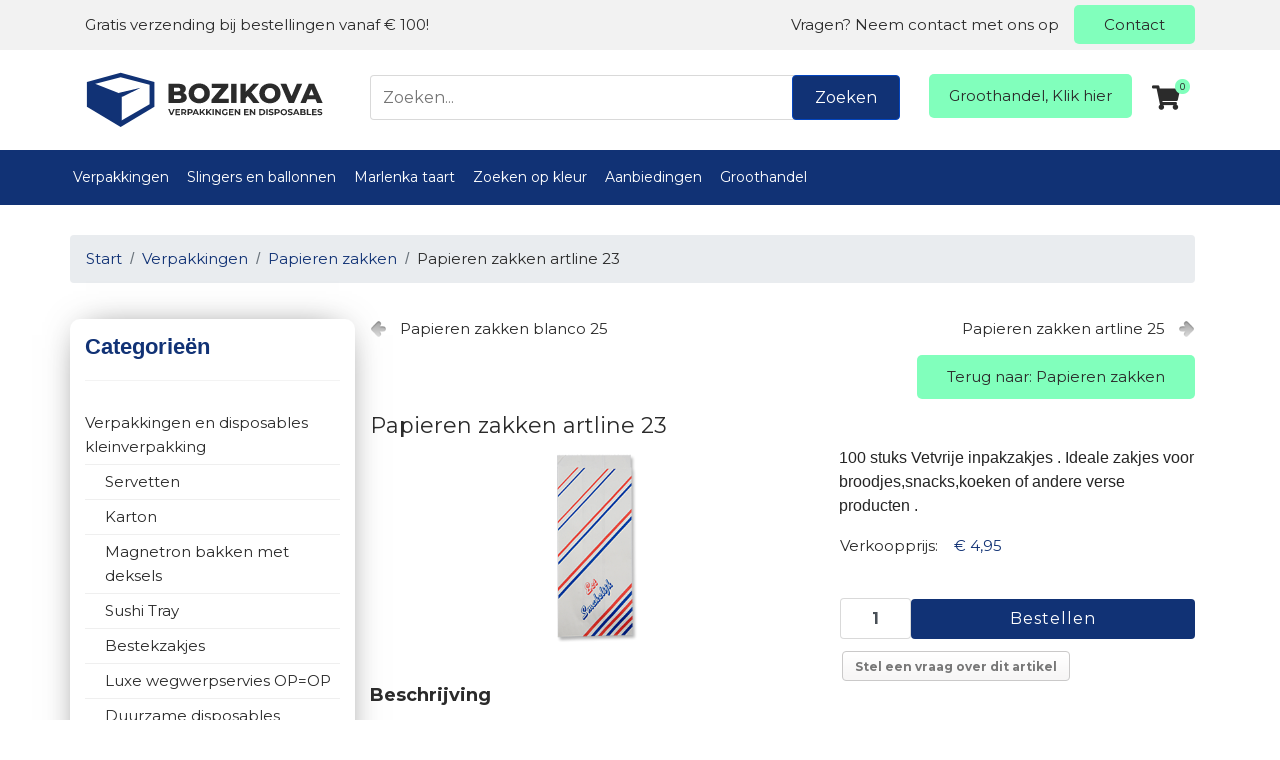

--- FILE ---
content_type: text/html; charset=utf-8
request_url: https://www.bozikova.nl/verpakkingen/papieren-zakken/papieren-zakken-artline-23-detail
body_size: 9776
content:

<!doctype html>
<html lang="nl-nl" dir="ltr">
    <head>
        <meta charset="utf-8">
        <meta name="viewport" content="width=device-width, initial-scale=1, shrink-to-fit=no">
        <!--<link rel="canonical" href="https://www.bozikova.nl/verpakkingen/papieren-zakken/papieren-zakken-artline-23-detail">-->
        <base href="https://www.bozikova.nl/verpakkingen/papieren-zakken/papieren-zakken-artline-23-detail" />
	<meta http-equiv="content-type" content="text/html; charset=utf-8" />
	<meta name="keywords" content="Bozikova, feestwinkel, verpakkingswinkel, verpakkingsmaterialen, verpakkingen, feestwinkel rotterdam, plastic bekers, plastic bestek, plastic borden, uitdeelspeelgoed, ballonnen" />
	<meta name="title" content="Papieren zakken artline 23" />
	<meta name="description" content="Papieren zakken artline 23 Papieren zakken 100 stuks Vetvrije inpakzakjes . Ideale zakjes voor broodjes,snacks,koeken of andere verse producten ." />
	<meta name="generator" content="Joomla! - Open Source Content Management" />
	<title>Papieren zakken: Papieren zakken artline 23</title>
	<link href="https://www.bozikova.nl/verpakkingen/papieren-zakken/papieren-zakken-artline-23-detail" rel="canonical" />
	<link href="/images/favicon-bozikova.png" rel="shortcut icon" type="image/vnd.microsoft.icon" />
	<link href="/components/com_virtuemart/assets/css/vm-ltr-common.css?vmver=e8c1c93d" rel="stylesheet" type="text/css" />
	<link href="/components/com_virtuemart/assets/css/vm-ltr-site.css?vmver=e8c1c93d" rel="stylesheet" type="text/css" />
	<link href="/components/com_virtuemart/assets/css/chosen.css?vmver=e8c1c93d" rel="stylesheet" type="text/css" />
	<link href="/components/com_virtuemart/assets/css/jquery.fancybox-1.3.4.css?vmver=e8c1c93d" rel="stylesheet" type="text/css" />
	<link href="/media/com_vpadvanceduser/css/icons.css?ver=2.0" rel="stylesheet" type="text/css" />
	<link href="/media/com_vpadvanceduser/css/general.css?ver=2.0" rel="stylesheet" type="text/css" />
	<link href="/media/com_jce/site/css/content.min.css?badb4208be409b1335b815dde676300e" rel="stylesheet" type="text/css" />
	<link href="/templates/shaper_helixultimate/css/bootstrap.min.css" rel="stylesheet" type="text/css" />
	<link href="/templates/shaper_helixultimate/css/font-awesome.min.css" rel="stylesheet" type="text/css" />
	<link href="/templates/shaper_helixultimate/css/fa-v4-shims.css" rel="stylesheet" type="text/css" />
	<link href="/templates/shaper_helixultimate/css/template.css" rel="stylesheet" type="text/css" />
	<link href="/templates/shaper_helixultimate/css/presets/default.css" rel="stylesheet" type="text/css" />
	<link href="/templates/shaper_helixultimate/css/custom.css" rel="stylesheet" type="text/css" />
	<link href="https://fonts.googleapis.com/css?family=PT+Sans:400,700" rel="stylesheet" type="text/css" />
	<link href="https://www.bozikova.nl/modules/mod_vmajaxdropdowncart/assets/css/vmadcicons.css" rel="stylesheet" type="text/css" />
	<link href="https://www.bozikova.nl/modules/mod_vmajaxdropdowncart/assets/css/scrollbar.css" rel="stylesheet" type="text/css" />
	<link href="https://www.bozikova.nl/modules/mod_vmajaxdropdowncart/assets/css/vmajaxdropdowncart.css" rel="stylesheet" type="text/css" />
	<link href="/templates/shaper_helixultimate/customcss/custom.css?0aef7cf5d9ec33f36e420520bc05d9ba77877a5d" rel="stylesheet" type="text/css" />
	<style type="text/css">
		.vp-profile-picture-cont,.vpau-avatar-image{width:90px;height:90px;}

 .cloaked_email span:before { content: attr(data-ep-a4ed5); } .cloaked_email span:after { content: attr(data-ep-b21ba); } 
#sp-user1 .sp-column {
display: flex!important;
}
.groothandelbutton{
margin-top: 20px;
display: inline-block;
}
.fa-remove{
color: #fff;
font-family: "Font Awesome 5 Free"!important;
}
@media only screen and (max-width: 993px) {
#sp-user1 .sp-column {
  display: block !important;
}
#sp-user1{
background-color: #113275;
margin-top: 5px;
}
.groothandelbutton{
margin-top: 10px;
}
.vmcscart_wrapper{
margin-top: 10px;
}
 body  #sp-search {
    max-width: 100% !important;
}
#sp-navigation{
height: 0px;
}
}h1{font-family: 'Arial', sans-serif;}
.logo-image {height:60px;}.logo-image-phone {height:60px;}#vmAjaxDropdownCartModule_112, #vmAjaxDropdownCartModule_112 div, #vmAjaxDropdownCartModule_112 p, #vmAjaxDropdownCartModule_112 span, #vmAjaxDropdownCartModule_112 b, #vmAjaxDropdownCartModule_112 a { font-family:PT Sans;}
#vmAjaxDropdownCartModule_112 div.cart_content{ width:300px;}
#vmAjaxDropdownCartModule_112 div.cart_content{ background:#ffffff ; border: 2px solid #ffffff; }
#vmAjaxDropdownCartModule_112{ color:#000000;}
#vmAjaxDropdownCartModule_112 a.cart_dropdown, #vmAjaxDropdownCartModule_112  a.cart_dropdown:hover { background:#01395e; color:#ffffff; }
#vmAjaxDropdownCartModule_112 .cart_total_price span { color:#000000;}
#vmAjaxDropdownCartModule_112 .vmcscart_wrapper .cart_content ul.innerItems li { border-bottom-color: #ffffff; }
#vmAjaxDropdownCartModule_112 li a {color:#000000; }
#vmAjaxDropdownCartModule_112 li a:hover {color:#113275; background:none; }
#vmAjaxDropdownCartModule_112 .cart_buttons a { background:#113275; color:#ffffff;}
#vmAjaxDropdownCartModule_112 .vmadCartWrap .dropdown_cart_info { border-top: 2px solid #ffffff; }
#vmAjaxDropdownCartModule_112 .vmcscart_wrapper .vmadCartWrap .block-subtitle { border-bottom-color: #ffffff;  }
#vmAjaxDropdownCartModule_112 .vmcscart_wrapper { float: right; }	#vmAjaxDropdownCartModule_112 a.cart_dropdown { float: right;  } #vmAjaxDropdownCartModule_112 div.cart_content { right:0px; left:auto; } #vmAjaxDropdownCartModule_112 div.cart_content.arrow_box:after, #vmAjaxDropdownCartModule_112 div.cart_content.arrow_box:before { left: 70%; }#sp-navigation {
  position: static;
  top: 100px;
  left: 0;
  right: 0;
  z-index: 99;
  width: 100%;
}
.header-fixed #sp-navigation {
  position: fixed;
}
@media (max-width: 991px) {
  .sp-module.vm-category-module .sp-module-content {
    display: none;
  }
  .sp-module.vm-category-module .sp-module-title {
    position: relative;
    cursor: pointer;
  }
  .sp-module.vm-category-module .sp-module-title:after {
    position: absolute;
    top: 0;
    right: 0;
    content: "\f0fe";
    font-family: "Font Awesome 5 Free";
    font-size: 32px;
  }
  .sp-module.vm-category-module.open .sp-module-title:after {
    content: "\f146";
  }
  .sp-module.vm-category-module.open .sp-module-content {
    display: block;
  }
}
	</style>
	<script type="application/json" class="joomla-script-options new">{"csrf.token":"7a7ea0c0f587c7e4d9945170645956e9","system.paths":{"root":"","base":""},"system.keepalive":{"interval":840000,"uri":"\/component\/ajax\/?format=json"},"vmajaxdropdowncart":{"112":{"module_id":"112","scrollbar":true,"scrollbar_height":"250px"}},"ajaxdropdowncart":{"vmpDelURL":"index.php?option=com_ajax&module=vmajaxdropdowncart&method=deleteCartItem&format=json&Itemid=161","ajaxDropdownCartURL":"index.php?option=com_ajax&module=vmajaxdropdowncart&method=vmadc&format=json&Itemid=161"}}</script>
	<script src="/media/jui/js/jquery.min.js?a1e079ab1b0fb7ddaa095aab87d6c034" type="text/javascript"></script>
	<script src="/media/jui/js/jquery-noconflict.js?a1e079ab1b0fb7ddaa095aab87d6c034" type="text/javascript"></script>
	<script src="/media/jui/js/jquery-migrate.min.js?a1e079ab1b0fb7ddaa095aab87d6c034" type="text/javascript"></script>
	<script src="/components/com_virtuemart/assets/js/jquery-ui.min.js?vmver=1.9.2" type="text/javascript"></script>
	<script src="/components/com_virtuemart/assets/js/jquery.ui.autocomplete.html.js" type="text/javascript"></script>
	<script src="/components/com_virtuemart/assets/js/jquery.noconflict.js" async="async" type="text/javascript"></script>
	<script src="/components/com_virtuemart/assets/js/vmsite.js?vmver=e8c1c93d" type="text/javascript"></script>
	<script src="/components/com_virtuemart/assets/js/chosen.jquery.min.js?vmver=e8c1c93d" type="text/javascript"></script>
	<script src="/components/com_virtuemart/assets/js/vmprices.js?vmver=e8c1c93d" type="text/javascript"></script>
	<script src="/components/com_virtuemart/assets/js/dynupdate.js?vmver=e8c1c93d" type="text/javascript"></script>
	<script src="/components/com_virtuemart/assets/js/fancybox/jquery.fancybox-1.3.4.pack.js?vmver=e8c1c93d" type="text/javascript"></script>
	<script src="/media/system/js/core.js?a1e079ab1b0fb7ddaa095aab87d6c034" type="text/javascript"></script>
	<!--[if lt IE 9]><script src="/media/system/js/polyfill.event.js?a1e079ab1b0fb7ddaa095aab87d6c034" type="text/javascript"></script><![endif]-->
	<script src="/media/system/js/keepalive.js?a1e079ab1b0fb7ddaa095aab87d6c034" type="text/javascript"></script>
	<script src="/media/com_vpadvanceduser/js/js.biscuit.min.js?ver=2.0" type="text/javascript"></script>
	<script src="/media/com_vpadvanceduser/js/general.min.js?ver=2.0" type="text/javascript"></script>
	<script src="/media/com_vpadvanceduser/js/social-buttons.min.js?ver=2.0" type="text/javascript"></script>
	<script src="/templates/shaper_helixultimate/js/popper.min.js" type="text/javascript"></script>
	<script src="/templates/shaper_helixultimate/js/bootstrap.min.js" type="text/javascript"></script>
	<script src="/templates/shaper_helixultimate/js/main.js" type="text/javascript"></script>
	<script src="https://www.bozikova.nl/modules/mod_vmajaxdropdowncart/assets/js/scrollbar.js" type="text/javascript"></script>
	<script src="https://www.bozikova.nl/modules/mod_vmajaxdropdowncart/assets/js/vmajaxdropdowncart.min.js" type="text/javascript"></script>
	<script src="https://www.bozikova.nl/modules/mod_vmajaxdropdowncart/assets/js/jquery.easing.min.js" type="text/javascript"></script>
	<script type="text/javascript">
//<![CDATA[ 
if (typeof Virtuemart === "undefined"){
	var Virtuemart = {};}
var vmSiteurl = 'https://www.bozikova.nl/' ;
Virtuemart.vmSiteurl = vmSiteurl;
var vmLang = '&lang=nl';
Virtuemart.vmLang = vmLang; 
var vmLangTag = 'nl';
Virtuemart.vmLangTag = vmLangTag;
var Itemid = '&Itemid=161';
Virtuemart.addtocart_popup = "1" ; 
var vmCartError = Virtuemart.vmCartError = "Er is een fout opgetreden tijdens het bijwerken van uw winkelwagen";
var usefancy = true; //]]>

 window.RegularLabs=window.RegularLabs||{};window.RegularLabs.EmailProtector=window.RegularLabs.EmailProtector||{unCloak:function(e,g){document.querySelectorAll("."+e).forEach(function(a){var f="",c="";a.className=a.className.replace(" "+e,"");a.querySelectorAll("span").forEach(function(d){for(name in d.dataset)0===name.indexOf("epA")&&(f+=d.dataset[name]),0===name.indexOf("epB")&&(c=d.dataset[name]+c)});if(c){var b=a.nextElementSibling;b&&"script"===b.tagName.toLowerCase()&&b.parentNode.removeChild(b);b=f+c;g?(a.parentNode.href="mailto:"+b,a.parentNode.removeChild(a)):a.innerHTML=b}})}}; 
template="shaper_helixultimate";
jQuery(document).ready(function(){
	
	jQuery("#vmAjaxDropdownCartModule_112 > .vmcscart_wrapper > a").click(function(e) { e.preventDefault(); });
	
	jQuery("#vmAjaxDropdownCartModule_112 > .vmcscart_wrapper").mouseenter(function() {
		if( jQuery.trim(jQuery(this).children("div.cart_content").html()) && jQuery(this).children("div.cart_content").css("display")=="none" ){
			jQuery(this).children("div.cart_content").slideDown({ duration: 500, easing: "swing"});
			jQuery(this).children("div.cart_content").children("ul.innerItems").mCustomScrollbar("update");
		}
	});
	
	jQuery("#vmAjaxDropdownCartModule_112 > .vmcscart_wrapper").mouseleave(function() {
			jQuery(this).children("div.cart_content").slideUp({ duration: 500, easing: "swing"});
	});
	
});
jQuery(function ($) {
    if ($('body').hasClass('sticky-header')) {
        var header = $('#sp-header');
        if($('#sp-navigation').length) {
            var headerHeight = header.outerHeight();
            var navigationHeight = $('#sp-navigation').outerHeight();
            var stickyHeaderTop = header.offset().top;
            var stickyNavigation = function () {
                var scrollTop = $(window).scrollTop();
                if (scrollTop > stickyHeaderTop) {
                    $('body').addClass('header-fixed').css('padding-top', (headerHeight + navigationHeight));
                  	$('#sp-navigation').css('top', headerHeight);
                } else {
                     $('body').removeClass('header-fixed').css('padding-top', '');
                     $('#sp-navigation').css('top', '');
                }
            };
            
            stickyNavigation();
            
            $(window).scroll(function () {
                stickyNavigation();
            });
        }
    }
  
  if($('.proopc-input #dynamic_recaptcha_1').length && ($('.proopc-input #dynamic_recaptcha_1').data('badge') == 'bottomright' || $('.proopc-input #dynamic_recaptcha_1').data('badge') == 'bottomleft')) {
    $('.proopc-input-group-level label[for="captcha_field"]').hide();
  }
  
  $('.sp-module.vm-category-module .sp-module-title').on('click', function(e) {
    e.preventDefault();
    
    if($(this).css('position') == 'relative') {
      $(this).parent('.vm-category-module').toggleClass('open');
    }
    
    return false;
  })
});
	</script>
	<script type="application/json" class="vpau-script-strings new">{"COM_VPADVANCEDUSER_MSG_REQUIRED_FIELD":"Please fill in this field.","JERROR_LAYOUT_REQUESTED_RESOURCE_WAS_NOT_FOUND":"De gegeven bron is niet gevonden.","COM_USERS_PROFILE_EMAIL1_MESSAGE":"Het door u ingevulde e-mailadres is al in gebruik of is ongeldig. Vul een ander e-mailadres in.","COM_USERS_PROFILE_USERNAME_MESSAGE":"De door u ingevulde gebruikersnaam is niet beschikbaar. Kies een andere gebruikersnaam.","COM_USERS_INVALID_EMAIL":"Ongeldig e-mailadres","COM_VPADVANCEDUSER_MSG_EMAIL2":"The email addresses you entered do not match.","COM_VPADVANCEDUSER_MSG_PASSWORD2":"The passwords you entered do not match.","COM_USERS_MSG_NOT_ENOUGH_INTEGERS_N":"Password does not have enough digits. At least %s digits are required.","COM_USERS_MSG_NOT_ENOUGH_INTEGERS_N_1":"Password does not have enough digits. At least 1 digit is required.","COM_USERS_MSG_NOT_ENOUGH_SYMBOLS_N":"Password does not have enough symbols (such as !@#$). At least %s symbols are required.","COM_USERS_MSG_NOT_ENOUGH_SYMBOLS_N_1":"Password does not have enough symbols (such as !@#$). At least 1 symbol is required.","COM_USERS_MSG_NOT_ENOUGH_UPPERCASE_LETTERS_N":"Password does not have enough upper case characters. At least %s upper case characters are required.","COM_USERS_MSG_NOT_ENOUGH_UPPERCASE_LETTERS_N_1":"Password does not have enough upper case characters. At least 1 upper case character is required.","COM_USERS_MSG_PASSWORD_TOO_LONG":"Het wachtwoord is te lang. Wachtwoorden moeten uit minder dan 100 tekens bestaan.","COM_USERS_MSG_PASSWORD_TOO_SHORT_N":"Het wachtwoord is te kort. Wachtwoorden moeten tenminste uit %s tekens bestaan.","COM_USERS_MSG_SPACES_IN_PASSWORD":"Het wachtwoord mag geen spaties bevatten."}</script>
	<script type="application/json" class="vpau-script-options new">{"base_url":"","live_validation":1,"ajax_validation":1,"password_length":4,"password_integers":0,"password_symbols":0,"password_uppercase":0,"version":"2.0"}</script>
	
	<!-- Global site tag (gtag.js) - Google Analytics -->
	<script async src="https://www.googletagmanager.com/gtag/js?id=UA-20289714-1"></script>
	<!-- Global site tracking tag - Google Analytics -->
	<script type="text/javascript">
		window.dataLayer = window.dataLayer || [];
		function gtag(){dataLayer.push(arguments);}
		gtag('js', new Date());

		gtag('config', 'UA-20289714-1');
	</script>
<link rel="stylesheet" href="https://use.fontawesome.com/releases/v5.6.3/css/all.css" integrity="sha384-UHRtZLI+pbxtHCWp1t77Bi1L4ZtiqrqD80Kn4Z8NTSRyMA2Fd33n5dQ8lWUE00s/" crossorigin="anonymous" />
    




	</head>
    <body class="site helix-ultimate com-virtuemart view-productdetails layout-default task-none itemid-161 nl-nl ltr sticky-header layout-fluid offcanvas-init offcanvs-position-right">
    
    <div class="body-wrapper">
        <div class="body-innerwrapper">
                        <section id="sp-top"><div class="container"><div class="container-inner"><div class="row"><div id="sp-top1" class="col-lg-6 "><div class="sp-column "><div class="sp-module "><div class="sp-module-content">

<div class="custom"  >
	<p>Gratis verzending bij bestellingen vanaf € 100!</p></div>
</div></div></div></div><div id="sp-top2" class="col-lg-6 "><div class="sp-column "><div class="sp-module "><div class="sp-module-content">

<div class="custom"  >
	<p>Vragen? Neem contact met ons op</p><a href="/contact" class="greenbutton">Contact</a></div>
</div></div></div></div></div></div></div></section><header id="sp-header"><div class="container"><div class="container-inner"><div class="row"><div id="sp-logo" class="col-lg-3 "><div class="sp-column "><div class="logo"><a href="/"><img class="logo-image" src="/images/bozikova-logo-b.svg" alt="Bozikova"></a></div></div></div><div id="sp-search" class="col-lg-6 "><div class="sp-column "><div class="sp-module "><div class="sp-module-content">
<form class="cf-form-search" id="cf_form_109" role="search"
      action="/zoeken/"
      method="get">
    <div class="cf-searchmod-wrapper" id="cf_wrapp_all_109">
		<span class="input-append">
			<input name="q" id="q_109_0" value="" type="search"
                   placeholder="Zoeken..." maxlength="100"
                   aria-label="Zoeken"
                   size="20" class="cf-searchmod-input  "/>

			<button type="submit" id="q_109_button"
                    class="btn btn-primary cf_apply_button "
                    title="Zoeken">Zoeken</button>
		</span>
        <div class="cf_message" id="q_109_message"></div>
            </div>
</form>

</div></div></div></div><div id="sp-user1" class="col-lg-3 "><div class="sp-column "><div class="sp-module "><div class="sp-module-content">

<div class="custom"  >
	<a href="https://www.verpakking-discounter.nl/" target="_blank" style="background-color: #81ffbc; padding: 10px 20px; border-radius: 5px;" class="groothandelbutton">Groothandel, Klik hier</a> </div>
</div></div><div class="sp-module "><div class="sp-module-content">
<!--BEGIN Dropdown Cart -->



<div class="vmadCartModule " id="vmAjaxDropdownCartModule_112" data-modid="112">

  <div class="vmcscart_wrapper">

    <div class="vmadCartModuleTitle"><a class="cart_dropdown" href="#"><i class="fas fa-shopping-cart"></i> <div class="cartitems">0
      </div>

      </a></div>

    
    <div class="cart_content arrow_box">

      
      <p class="cart-empty">Uw winkelwagen is leeg</p>

      
    </div>

    
  </div>

</div>

<div class="clear"></div>

<!-- END Dropdown Cart --> 

</div></div></div></div></div></div></div></header><section id="sp-navigation"><div class="container"><div class="container-inner"><div class="row"><div id="sp-menu" class="col-lg-12 "><div class="sp-column "><nav class="sp-megamenu-wrapper" role="navigation"><a id="offcanvas-toggler" aria-label="Navigation" class="offcanvas-toggler-right d-block d-lg-none" href="#"><i class="fa fa-bars" aria-hidden="true" title="Navigation"></i></a><ul class="sp-megamenu-parent menu-animation-fade-up d-none d-lg-block"><li class="sp-menu-item current-item active"><a  href="/verpakkingen" >Verpakkingen</a></li><li class="sp-menu-item"><a  href="/slingers-en-ballonnen" >Slingers en ballonnen</a></li><li class="sp-menu-item"><a  href="/tjechische-honingtaart-marlenka" >Marlenka taart</a></li><li class="sp-menu-item"><a  href="/zoeken-op-kleur" >Zoeken op kleur</a></li><li class="sp-menu-item"><a  href="/aanbiedingen" >Aanbiedingen</a></li><li class="sp-menu-item"><a  href="/groothandel" >Groothandel</a></li></ul></nav></div></div></div></div></div></section><section id="sp-slideshow"><div class="container"><div class="container-inner"><div class="row"><div id="sp-slider" class="col-lg-12 "><div class="sp-column "><div class="sp-module "><div class="sp-module-content">
<ol itemscope itemtype="https://schema.org/BreadcrumbList" class="breadcrumb">
			<li class="float-left">
			<span class="divider fa fa-location" aria-hidden="true"></span>
		</li>
	
				<li itemprop="itemListElement" itemscope itemtype="https://schema.org/ListItem" class="breadcrumb-item"><a itemprop="item" href="/" class="pathway"><span itemprop="name">Start</span></a>				<meta itemprop="position" content="1">
			</li>
					<li itemprop="itemListElement" itemscope itemtype="https://schema.org/ListItem" class="breadcrumb-item"><a itemprop="item" href="/verpakkingen" class="pathway"><span itemprop="name">Verpakkingen</span></a>				<meta itemprop="position" content="2">
			</li>
					<li itemprop="itemListElement" itemscope itemtype="https://schema.org/ListItem" class="breadcrumb-item"><a itemprop="item" href="/verpakkingen/papieren-zakken" class="pathway"><span itemprop="name">Papieren zakken</span></a>				<meta itemprop="position" content="3">
			</li>
					<li itemprop="itemListElement" itemscope itemtype="https://schema.org/ListItem" class="breadcrumb-item active"><span itemprop="name">Papieren zakken artline 23</span>				<meta itemprop="position" content="4">
			</li>
		</ol>
</div></div></div></div></div></div></div></section><section id="sp-main-body"><div class="container"><div class="container-inner"><div class="row"><aside id="sp-left" class="col-lg-3 "><div class="sp-column "><div class="sp-module vm-category-module"><h3 class="sp-module-title">Categorieën</h3><div class="sp-module-content"><ul class="menu" >
	<li class="active">
		<div>
			<a href="/verpakkingen" >Verpakkingen en disposables kleinverpakking</a>		</div>
				<ul class="menu">
						<li>
				<div ><a href="/verpakkingen/servetten2013-06-28-18-59-47" >Servetten</a></div>
			</li>
						<li>
				<div ><a href="/verpakkingen/karton" >Karton</a></div>
			</li>
						<li>
				<div ><a href="/verpakkingen/magnetron-bakken-met-deksels" >Magnetron bakken met deksels</a></div>
			</li>
						<li>
				<div ><a href="/verpakkingen/sushi-tray" >Sushi Tray</a></div>
			</li>
						<li>
				<div ><a href="/verpakkingen/bestekzakjes" >Bestekzakjes</a></div>
			</li>
						<li>
				<div ><a href="/verpakkingen/luxe-wegwerpservies" >Luxe wegwerpservies OP=OP</a></div>
			</li>
						<li>
				<div ><a href="/verpakkingen/biologische-disposables" >Duurzame disposables</a></div>
			</li>
						<li>
				<div ><a href="/verpakkingen/plastic-bestek-wit-luxe-bestek" >Plastic bestek en Houten bestek</a></div>
			</li>
						<li>
				<div ><a href="/verpakkingen/flessen-met-dop" >Flessen met dop</a></div>
			</li>
						<li>
				<div ><a href="/verpakkingen/menubakken-foam" >Menubakken</a></div>
			</li>
						<li>
				<div ><a href="/verpakkingen/borden-soepkomen-karton" >Borden en Soepkommen</a></div>
			</li>
						<li>
				<div ><a href="/verpakkingen/taartdozen-cateringdozen" >Taartdozen en Cateringdozen</a></div>
			</li>
						<li>
				<div ><a href="/verpakkingen/oliebollenzakken" >Oliebollenzakken</a></div>
			</li>
						<li>
				<div ><a href="/verpakkingen/tafelaankleding" >Tafelaankleding</a></div>
			</li>
						<li>
				<div ><a href="/verpakkingen/bakjes" >Bakjes</a></div>
			</li>
						<li>
				<div ><a href="/verpakkingen/papieren-zakken" >Papieren zakken</a></div>
			</li>
						<li>
				<div ><a href="/verpakkingen/drinkservies" >Drinkservies en Rietjes</a></div>
			</li>
						<li>
				<div ><a href="/verpakkingen/bakjes-potjes-met-deksels" >Bakjes-potjes met deksels</a></div>
			</li>
						<li>
				<div ><a href="/verpakkingen/aluminium-bakken-en-schalen" >Aluminium bakken en schalen</a></div>
			</li>
						<li>
				<div ><a href="/verpakkingen/zakken-tassen-puntzakken" >Zakken, Tassen, Puntzakken</a></div>
			</li>
						<li>
				<div ><a href="/verpakkingen/cellofaan-lint" >Cellofaan/Lint</a></div>
			</li>
						<li>
				<div ><a href="/verpakkingen/gekleurd-wegwerpservies" >Gekleurde wegwerpservies Colors</a></div>
			</li>
					</ul>
			</li>
		<li >
		<div>
			<a href="/aanbiedingen" >Aanbiedingen</a>		</div>
				<ul class="menu">
						<li>
				<div ><a href="/aluminium-serveerschalen-actie" >Aluminium Serveerschalen Actie</a></div>
			</li>
						<li>
				<div ><a href="/aanbiedingen/bestek-actie" >Bestek actie</a></div>
			</li>
						<li>
				<div ><a href="/aanbiedingen/slingers-actie" >Slingers Actie</a></div>
			</li>
						<li>
				<div ><a href="/aanbiedingen/zakjes-actie" >zakjes actie</a></div>
			</li>
					</ul>
			</li>
		<li >
		<div>
			<a href="/slingers-en-ballonnen" >Slingers en ballonnen</a>		</div>
				<ul class="menu">
						<li>
				<div ><a href="/slingers-en-ballonnen/tafelkleden-1" >Gekleurde tafelkleden </a></div>
			</li>
						<li>
				<div ><a href="/slingers-en-ballonnen/gekleurde-tafelrokken" >Gekleurde tafelrokken</a></div>
			</li>
						<li>
				<div ><a href="/slingers-en-ballonnen/1-jaar-feest" >1 Jaar feest uitverkoop</a></div>
			</li>
						<li>
				<div ><a href="/slingers-en-ballonnen/ballonnen" >Ballonnen</a></div>
			</li>
						<li>
				<div ><a href="/slingers-en-ballonnen/lint-1" >Lintjes</a></div>
			</li>
						<li>
				<div ><a href="/slingers-en-ballonnen/papieren-slingers" >Papieren Slingers/Honeycomb</a></div>
			</li>
						<li>
				<div ><a href="/slingers-en-ballonnen/taartkaarsjes" >Taartkaarsjes</a></div>
			</li>
					</ul>
			</li>
		<li >
		<div>
			<a href="/tjechische-honingtaart-marlenka" >Tsjechische honingtaart-Marlenka</a>		</div>
			</li>
	</ul>
</div></div></div></aside><main id="sp-component" class="col-lg-9 " role="main"><div class="sp-column "><div id="system-message-container">
	</div>
<div id="bd_results" role="region" aria-live="polite">
                <div id="cf_res_ajax_loader"></div>
                    <div class="product-container productdetails-view productdetails">

			<div class="product-neighbours">
		<a href="/verpakkingen/papieren-zakken/papieren-zakken-blanco-25-detail" rel="prev" class="previous-page" data-dynamic-update="1">Papieren zakken blanco 25</a><a href="/verpakkingen/papieren-zakken/papieren-zakken-artline-25-detail" rel="next" class="next-page" data-dynamic-update="1">Papieren zakken artline 25</a>		<div class="clear"></div>
		</div>
	
		<div class="back-to-category">
		<a href="/verpakkingen/papieren-zakken" class="product-details" title="Papieren zakken">Terug naar: Papieren zakken</a>
	</div>

		<h1>Papieren zakken artline 23</h1>
	
	
	
	
	

	<div class="vm-product-container">
	<div class="vm-product-media-container">
		<div class="main-image">
			<a title="Geen afbeelding ingesteld " rel='vm-additional-images' href="https://www.bozikova.nl/images/stories/virtuemart/product/artline_zakken.png"><img  loading="lazy"  src="/images/stories/virtuemart/product/artline_zakken.png"  alt="Geen afbeelding ingesteld "  /></a>			<div class="clear"></div>
		</div>
			</div>

	<div class="vm-product-details-container">
		<div class="virtuedesc">
		
		
				<div class="product-short-description">
		100 stuks Vetvrije inpakzakjes . Ideale zakjes voor broodjes,snacks,koeken of andere verse producten .		</div>
			</div>
		<div class="spacer-buy-area">

		
		<div class="product-price" id="productPrice1401" data-vm="product-prices">
	<div class="PricesalesPrice vm-display vm-price-value"><span class="vm-price-desc">Verkoopprijs: </span><span class="PricesalesPrice">€ 4,95</span></div></div> <div class="clear"></div>	<div class="addtocart-area">
		<form method="post" class="product js-recalculate" action="/verpakkingen" autocomplete="off" >
			<div class="vm-customfields-wrap">
							</div>			
				  <div class="addtocart-bar">
	            <!-- <label for="quantity1401" class="quantity_box">Aantal: </label> -->
            <span class="quantity-box">
				<input type="text" class="quantity-input js-recalculate" name="quantity[]"
                       data-errStr="U kunt dit artikel alleen kopen in hoeveelheden van %s stuks!"
                       value="1" data-init="1" data-step="1"  />
			</span>
							<span class="quantity-controls js-recalculate">
					<input type="button" class="quantity-controls quantity-plus"/>
					<input type="button" class="quantity-controls quantity-minus"/>
				</span>
			<span class="addtocart-button">
				<input type="submit" name="addtocart" class="addtocart-button" value="Bestellen" title="Bestellen" />                </span>             <input type="hidden" name="virtuemart_product_id[]" value="1401"/>
            <noscript><input type="hidden" name="task" value="add"/></noscript> 
    </div>			<input type="hidden" name="option" value="com_virtuemart"/>
			<input type="hidden" name="view" value="cart"/>
			<input type="hidden" name="virtuemart_product_id[]" value="1401"/>
			<input type="hidden" name="pname" value="Papieren zakken artline 23"/>
			<input type="hidden" name="pid" value="1401"/>
			<input type="hidden" name="Itemid" value="161"/>		</form>

	</div>

			<div class="ask-a-question">
				<a class="ask-a-question" href="/verpakkingen/papieren-zakken/papieren-zakken-artline-23-detail/askquestion?tmpl=component" rel="nofollow" >Stel een vraag over dit artikel</a>
			</div>
		
		
		</div>
	</div>
	<div class="clear"></div>


	</div>

			<div class="product-description" >
			<span class="title">Beschrijving</span>
	<p>10 cm x zijvouw 6 cm x 21 cm</p>		</div>
	
	
<script   id="updateChosen-js" type="text/javascript" >//<![CDATA[ 
if (typeof Virtuemart === "undefined")
	var Virtuemart = {};
	Virtuemart.updateChosenDropdownLayout = function() {
		var vm2string = {editImage: 'edit image',select_all_text: 'Alles selecteren',select_some_options_text: 'Voor iedereen beschikbaar'};
		jQuery("select.vm-chzn-select").chosen({enable_select_all: true,select_all_text : vm2string.select_all_text,select_some_options_text:vm2string.select_some_options_text,disable_search_threshold: 5});
		//console.log("updateChosenDropdownLayout");
	}
	jQuery(document).ready( function() {
		Virtuemart.updateChosenDropdownLayout($);
	}); //]]>
</script><script   id="updDynamicListeners-js" type="text/javascript" >//<![CDATA[ 
jQuery(document).ready(function() { // GALT: Start listening for dynamic content update.
	// If template is aware of dynamic update and provided a variable let's
	// set-up the event listeners.
	//if (Virtuemart.container)
		Virtuemart.updateDynamicUpdateListeners();

}); //]]>
</script><script   id="ready.vmprices-js" type="text/javascript" >//<![CDATA[ 
jQuery(document).ready(function($) {

		Virtuemart.product($("form.product"));
}); //]]>
</script><script   id="popups-js" type="text/javascript" >//<![CDATA[ 
jQuery(document).ready(function($) {
		
		$('a.ask-a-question, a.printModal, a.recommened-to-friend, a.manuModal').click(function(event){
		  event.preventDefault();
		  $.fancybox({
			href: $(this).attr('href'),
			type: 'iframe',
			height: 550
			});
		  });
		
	}); //]]>
</script><script   id="imagepopup-js" type="text/javascript" >//<![CDATA[ 
jQuery(document).ready(function() {
	Virtuemart.updateImageEventListeners()
});
Virtuemart.updateImageEventListeners = function() {
	jQuery("a[rel=vm-additional-images]").fancybox({
		"titlePosition" 	: "inside",
		"transitionIn"	:	"elastic",
		"transitionOut"	:	"elastic"
	});
	jQuery(".additional-images a.product-image.image-0").removeAttr("rel");
	jQuery(".additional-images img.product-image").click(function() {
		jQuery(".additional-images a.product-image").attr("rel","vm-additional-images" );
		jQuery(this).parent().children("a.product-image").removeAttr("rel");
		var src = jQuery(this).parent().children("a.product-image").attr("href");
		jQuery(".main-image img").attr("src",src);
		jQuery(".main-image img").attr("alt",this.alt );
		jQuery(".main-image a").attr("href",src );
		jQuery(".main-image a").attr("title",this.alt );
		jQuery(".main-image .vm-img-desc").html(this.alt);
		}); 
	} //]]>
</script><script   id="ajaxContent-js" type="text/javascript" >//<![CDATA[ 
Virtuemart.container = jQuery('.productdetails-view');
Virtuemart.containerSelector = '.productdetails-view';
//Virtuemart.recalculate = true;	//Activate this line to recalculate your product after ajax //]]>
</script><script   id="vmPreloader-js" type="text/javascript" >//<![CDATA[ 
jQuery(document).ready(function($) {
	Virtuemart.stopVmLoading();
	var msg = '';
	$('a[data-dynamic-update="1"]').off('click', Virtuemart.startVmLoading).on('click', {msg:msg}, Virtuemart.startVmLoading);
	$('[data-dynamic-update="1"]').off('change', Virtuemart.startVmLoading).on('change', {msg:msg}, Virtuemart.startVmLoading);
}); //]]>
</script>
<script type="application/ld+json">
{
  "@context": "http://schema.org/",
  "@type": "Product",
  "name": "Papieren zakken artline 23",
  "description":"Papieren zakken artline 23 Papieren zakken 100 stuks Vetvrije inpakzakjes . Ideale zakjes voor broodjes,snacks,koeken of andere verse producten .",
  "productID":"Pap.zak.artline23/100stuks",
  "sku": "Pap.zak.artline23/100stuks",
  "image": [
    "https://www.bozikova.nl/images/stories/virtuemart/product/artline_zakken.png"  ],
  "offers": {
    "@type": "Offer",
    "priceCurrency": "EUR",
    "availability": "InStock",
    "price": "4.95",
    "url": "https://www.bozikova.nl/verpakkingen/papieren-zakken/papieren-zakken-artline-23-detail",
    "itemCondition": "NewCondition"
  }
}
</script></div>
                </div></div></main></div></div></div></section><section id="sp-down"><div class="container"><div class="container-inner"><div class="row"><div id="sp-footer1" class="col-lg-12 "><div class="sp-column "></div></div></div></div></div></section><section id="sp-bottom"><div class="container"><div class="container-inner"><div class="row"><div id="sp-bottom1" class="col-sm-col-sm-6 col-lg-3 "><div class="sp-column "><div class="sp-module "><h3 class="sp-module-title">Adresgegevens</h3><div class="sp-module-content">

<div class="custom"  >
	<p>Bozikova Verpakkingen en Disposables<br /><!-- Dit e-mailadres is beschermd tegen spambots. --><span class="cloaked_email ep_3e1888c8"><span data-ep-a4ed5="&#105;n&#102;" data-ep-b21ba="l"><span data-ep-a4ed5="&#111;&#64;&#98;" data-ep-b21ba="a&#46;&#110;"><span data-ep-b21ba="&#107;&#111;&#118;" data-ep-a4ed5="&#111;zi"></span></span></span></span><script>RegularLabs.EmailProtector.unCloak("ep_3e1888c8");</script>
<br/>
<a href="https://www.facebook.com/Bozikova-verpakkingen-en-disposables-203976329631574/" target="_blank"><i class="fab fa-facebook-square"></i> Facebook</a>

</p>



<p><a class="bluebutton" href="/contact">Contact</a></p></div>
</div></div></div></div><div id="sp-bottom2" class="col-sm-col-sm-6 col-lg-3 "><div class="sp-column "><div class="sp-module "><h3 class="sp-module-title">Openingstijden</h3><div class="sp-module-content">

<div class="custom"  >
	<table>
<tbody>
<tr>
<td>Maandag:</td>
<td>10:00-17:00</td>
</tr>
<tr>
<td>Dinsdag:</td>
<td>10:00-17:00</td>
</tr>
<tr>
<td>Woensdag:</td>
<td>10:00-17:00</td>
</tr>
<tr>
<td>Donderdag:</td>
<td>10:00-17:00</td>
</tr>
<tr>
<td>Vrijdag:</td>
<td>10:00-17:00</td>
</tr>
<tr>
<td>&nbsp;</td>
<td>&nbsp;</td>
</tr>
</tbody>
</table></div>
</div></div></div></div><div id="sp-bottom3" class="col-lg-3 "><div class="sp-column "><div class="sp-module "><h3 class="sp-module-title">Service</h3><div class="sp-module-content"><ul class="menu">
<li class="item-138"><a href="/mijn-account" >Mijn account</a></li><li class="item-139"><a href="/levering" >Levering</a></li><li class="item-165"><a href="/retourinformatie" >Retourinformatie</a></li></ul>
</div></div></div></div><div id="sp-bottom4" class="col-lg-3 "><div class="sp-column "><div class="sp-module "><h3 class="sp-module-title">Betaal veilig met</h3><div class="sp-module-content">

<div class="custom"  >
	<p><img src="/images/betaalmogelijkheden.png" /></p></div>
</div></div></div></div></div></div></div></section><section id="sp-section-9"><div class="container"><div class="container-inner"><div class="row"><div id="sp-position1" class="col-lg-12 "><div class="sp-column "><div class="sp-module "><div class="sp-module-content">

<div class="custom"  >
	<p>Webdesign: <a href="https://www.rexmedia.nl/" target="_blank" rel="noopener">Rex Media</a></p></div>
</div></div></div></div></div></div></div></section>        </div>
    </div>

    <!-- Off Canvas Menu -->
    <div class="offcanvas-overlay"></div>
    <div class="offcanvas-menu">
        <a href="#" class="close-offcanvas"><span class="fa fa-remove"></span></a>
        <div class="offcanvas-inner">
                            <div class="sp-module "><h3 class="sp-module-title">Navigatie</h3><div class="sp-module-content"><ul class="menu">
<li class="item-161 current active"><a href="/verpakkingen" >Verpakkingen</a></li><li class="item-162"><a href="/slingers-en-ballonnen" >Slingers en ballonnen</a></li><li class="item-163"><a href="/tjechische-honingtaart-marlenka" >Marlenka taart</a></li><li class="item-218"><a href="/zoeken-op-kleur" >Zoeken op kleur</a></li><li class="item-164"><a href="/aanbiedingen" >Aanbiedingen</a></li><li class="item-219"><a href="/groothandel" >Groothandel</a></li></ul>
</div></div>
                    </div>
    </div>

    
    
    
    <!-- Go to top -->
            <a href="#" class="sp-scroll-up" aria-label="Scroll Up"><span class="fa fa-chevron-up" aria-hidden="true"></span></a>
            </body>
</html>

--- FILE ---
content_type: text/css
request_url: https://www.bozikova.nl/modules/mod_vmajaxdropdowncart/assets/css/vmajaxdropdowncart.css
body_size: 294
content:
.vmcs_clearfix:after{content:" ";visibility:hidden;display:block;height:0;clear:both}
.vmcs_clearfix:before,.vmcs_clearfix:after{content:"";display:table}
.vmcs_clearfix:after{clear:both}
.vmcs_clearfix{*zoom:1}
.vmadCartModule{width:100%;float:left;clear:both}
.vmadCartModule .vmcscart_wrapper{position:relative;clear:both}
.vmadCartModule .vmcscart_wrapper .vmadCartModuleTitle{float:left;width:100%;margin:0 0 10px}
.vmadCartModule .vmcscart_wrapper .vmadCartWrap .block-subtitle{border-bottom-width:1px;border-bottom-style:solid;overflow:hidden;padding:10px 12px;text-align:left;font-weight:900}
.vmadCartModule .vmcscart_wrapper .vmadCartContents{padding:5px 10px}
.vmadCartModule .vmcscart_wrapper a.cart_dropdown{clear:both;font-size:14px;text-decoration:none;margin:0;padding:11px 20px;letter-spacing:normal;border-radius:20px;background:#faa2cf;font-weight:400;outline:none}
.arrow_box:after,.arrow_box:before{bottom:100%;border:solid transparent;content:" ";height:0;width:0;position:absolute}
.arrow_box:after{border-color:rgba(136,183,213,0);border-bottom-color:#fff;border-width:9px;margin-left:0}
.arrow_box:before{border-color:rgba(194,225,245,0);border-bottom-color:#ddd;border-width:12px;margin-left:-3px}
.vmadCartModule .vmcscart_wrapper .cart_content{display:none;position:absolute;z-index:9999;top:47px}
.vmadCartModule .vmcscart_wrapper .cart_content ul.innerItems{float:left;margin:0!important;padding:0!important;position:relative!important;text-align:left!important;width:100%}
.vmadCartModule .vmcscart_wrapper .cart_content ul.innerItems li{border-bottom-width:1px;border-bottom-style:solid;display:block;float:left;padding:10px 0;width:100%}
.vmadCartModule .vmcscart_wrapper .cart_content ul.innerItems li:last-child{border-bottom-width:0}
.vmadCartModule .vmcscart_wrapper a:hover{background:none}
.vmcs_product_image{float:left;text-align:center;width:30%}
.vmcs_pname_desc{box-sizing:border-box;float:left;padding:0 5px;width:60%}
.vmadCartModule li .vmcs_delete_product a.remove_item{color:#000!important;text-decoration:none;padding:0!important}
.vmcs_pname_desc p{margin:0;clear:both}
.vmcs_delete_product{float:left;text-align:center;width:10%}
ul.innerItems li .vmcs_pname_desc p.vmcs_product_name > a,.vmcs_product_image > a{padding:0;text-decoration:none;text-transform:uppercase}
.vmcs_product_image > a{padding:5px;border:1px solid #ddd;display:inline-block}
ul.innerItems li .vmcs_pname_desc p.vmcs_product_name > a:hover,.vmadCartModule li .vmcs_delete_product a.remove_item:hover{font-weight:400!important}
.dropdown_cart_info{box-sizing:border-box;clear:both;display:block;float:left;padding:10px;width:100%}
.cart_buttons{box-sizing:border-box;float:left;width:50%}
.cart_buttons a{background:none repeat scroll 0 0 #ddd;display:block;float:left;padding:10px 20px;text-decoration:none;text-transform:uppercase;font-weight:700;opacity:.8}
.cart_buttons a:hover{opacity:1}
.cart_total_price{float:left;line-height:20px;padding-top:10px;text-align:right;text-transform:uppercase;width:50%}
p.cart-empty{margin:0;padding:10px 0;text-align:center}
@media only screen and (max-width: 480px) {
.vmadCartModule .vmcscart_wrapper .cart_content{width:100%!important}
}

--- FILE ---
content_type: text/css
request_url: https://www.bozikova.nl/templates/shaper_helixultimate/customcss/custom.css?0aef7cf5d9ec33f36e420520bc05d9ba77877a5d
body_size: 2997
content:
@import url('https://fonts.googleapis.com/css?family=Montserrat:400,700&display=swap');


#proopc-shipments .proopc-alert-error{
	    color: #003100;
    background-color: #B7D6AF;
}

.product-related-categories .product-field{
    width: 31%;
    margin-right: 1.3%;
    margin-left: 0px;
    border-radius: 10px;
    border: 1px solid #efefef;
    padding: 10px;
    margin-top: 20px;
}
.product-related-categories .product-field img{
    width: 100%;
    height: 250px;
    object-fit: contain;
}
.product-related-categories .product-field-display{
    height: 300px;
    overflow: hidden;
}
#sp-left .menu li div{
    border-bottom: 1px solid #efefef!important;
    padding-bottom: 5px!important;
    margin-top: 5px!important;
}
#sp-left .menu li .menu div{
    padding-left: 20px;
}
#sp-bottom1 a, #sp-bottom1 a:hover{
    color: #113275;
}
.product-description .title{
    display: block;
    clear: both; 
    font-weight: 700;
    font-size: 18px;
    margin: 0 0 30px;
}
.bekerlinks{
    width: 48%;
    margin-right: 2%;
    margin-bottom: 2%;
    padding: 5px;
    float: left;
    line-height: 30px;
    border: 1px solid #efefef;
    border-radius: 4px;
}
.product-related-categories .product-field-desc, .product-related-categories .hasTooltip, .product-fields-title-wrapper{
    display: none;
}
.vp-article-author{
	display:none!important;
}
.article-details a, .article-details a span{
	color: #113275;
	font-weight: 700;
}
p, span, a, td{
	color: #2b2b2b;
	font-family: 'Montserrat', sans-serif!important;
	font-size: 15px;
	line-height: 24px;
}
p{
	font-weight: 400!important;
	font-size: 15px;
}
.greenbutton{
	background-color: #81ffbc;
	padding: 10px 30px;
	border-radius: 5px;
	color: #2b2b2b!important;
}
#sp-main-body{
	padding-top: 20px!important;
}
.itemid-101 #sp-main-body{
	padding-top: 80px!important;
}
.breadcrumb{
	margin-left: -15px;
}
.breadcrumb-item a span{
	color: #113275;
}
.bluebutton{
	background-color: #113275;
	padding: 15px 30px;
	border-radius: 5px;font-size: 14px;
	color: #fff!important;
	line-height: 40px;
	margin-top: 50px;
}
.sp-scroll-up{
	background-color: #113275;
}
.sp-scroll-up span{
	color: #fff;
	font-family: "Font Awesome 5 Free"!important;
}
.header-fixed #sp-navigation{
	height: 0px!important;
	position: static!important;
}
#sp-user1{
	padding: 4px!important;
}
#sp-logo{
	height: 90px;
}
#sp-logo, .logo, .logo-image, #sp-header{
	-webkit-transition: all 0.5s ease-in-out;
	-moz-transition: all 0.5s ease-in-out;
	-o-transition: all 0.5s ease-in-out;
	transition: all 0.5s ease-in-out;
}

.header-fixed #sp-user2{
	display: none;
}
.header-fixed #offcanvas-toggler {
    height: 60px;
    line-height: 60px;
}
#Verzenden{
	background-color: #113275;
	border-radius: 5px;font-size: 14px;
	color: #fff!important;
	line-height: 40px;
}
#sp-top p{
	line-height: 50px;
}
#sp-top .greenbutton{
	margin-left: 15px;
}
#sp-top p{
	margin-bottom: 0px;
}
#sp-top2 p{
	display: inline; 
}
#sp-top2 *{
	text-align: right;
}
#sp-top{
	background-color: #f2f2f2;
	line-height: 50px;
	box-shadow: none!important;
}
#sp-header{
	box-shadow: none!important;
}
#sp-navigation{
	background-color: #113275;
}
#sp-user2 {
	padding-top: 17px;
	text-align: right;
}
#sp-navigation a{
	color: #fff;
	padding-left: 3px;
}
#sp-navigation a.greenbutton{
	padding-left: 20px;
}

.kleur{
	font-size: 10px;
	-webkit-transition: all 0.5s ease-in-out;
	-moz-transition: all 0.5s ease-in-out;
	-o-transition: all 0.5s ease-in-out;
	transition: all 0.5s ease-in-out;
	width: 12.5%;
	float: left;
	height: 130px;
	text-align: center;
}
.kleur:hover{
	transform: scale(1.2, 1.2);
}
.kleurvlak{
	width: 80px;
	height: 80px;
	border-radius: 25px;
	margin: auto;
}
.kleurvlak.wit{
	-webkit-box-shadow: 0px 0px 21px -11px rgba(0,0,0,0.75);
-moz-box-shadow: 0px 0px 21px -11px rgba(0,0,0,0.75);
box-shadow: 0px 0px 21px -11px rgba(0,0,0,0.75);
}
.sp-megamenu-parent{
	float: left;
}
.sp-megamenu-parent > li > a, .sp-megamenu-parent > li > span{
	line-height: 55px;
}
#rev_slider_1_1_wrapper{
	border-radius: 10px;
	overflow: hidden!important;
}
#sp-slideshow{
	margin-top: 30px;
}
.sp-module-content-bottom{
	text-align: center;
}
.sp-module-content-bottom p{
	max-width: 900px;
	margin: auto;
	margin-bottom: 1rem;
}
h3{
	color: #113275;
	font-size: 26px;
	margin-bottom: 30px;
}
#sp-bottom{
	background-color: #fff;
}
#sp-bottom .sp-module-title{
	color: #2b2b2b;
	font-size: 20px;
}
.input-append input{
	width: 80%!important;
	float: left;
	height: 45px;
}
#sp-search {
	padding-top: 25px;
}
.input-append button{
	width: 20%!important;
	float: left;
	margin-left: -10px;
	background-color: #113275!important;
	height: 45px;
}
#sp-footer1 img, #sp-footer2 img{
	height: 240px;
	width: 100%;
	object-fit: cover;
}
.overimage{
	width: 65%;
	margin-top: -180px;
	margin-left: 5%;
	height: 200px;
}
.overimage h2{
	color: #fff;
	font-size: 35px;
	text-shadow: 0px 0px 13px rgba(0,0,0,0.86);
	margin-bottom: 20px;
}
.cartitems{
	width: 15px;
	height: 15px;
	border-radius: 15px;
	line-height: 15px;
	text-align: center;
	font-size: 10px;
	color: #2b2b2b;
	background-color: #81ffbc;
	top: 5px;
	right: 10px;
	position: absolute;
}
#sp-user1{
	padding-top: 25px;
}
#vmAjaxDropdownCartModule_112 a.cart_dropdown, #vmAjaxDropdownCartModule_112 a.cart_dropdown:hover {
    background: #fff!important;
    color: #2b2b2b!important;
}
.cart_dropdown .fas{
	font-size: 25px;
}
#vmAjaxDropdownCartModule_112{
	margin-top: 20px;
}
.arrow_box:before, .arrow_box:after{
	display: none;
}
.category .spacer{
	background-color: #fff;
	border-radius: 10px;
	-webkit-box-shadow: 0px 0px 36px -16px rgba(0,0,0,0.75);
-moz-box-shadow: 0px 0px 36px -16px rgba(0,0,0,0.75);
box-shadow: 0px 0px 36px -16px rgba(0,0,0,0.75);
	margin: 10px;
}
.vpowl-item .virtuemart-product-inner{
	background-color: #fff;
	border-radius: 10px;
	border: 1px solid #efefef;
	padding: 10px;
}
.vpowl-item .virtuemart-product-name{
	height: 50px;
	overflow: hidden;
	display: block;
}
.btn-addtocart{
	width: 100%;
}
.vpowl-nav{
	margin-bottom: 15px;
}
.vpowl-nav .vpowl-prev span, .vpowl-nav .vpowl-next span{
	font-size: 23px!important;
	color: #fff;
}
.vpowl-nav .vpowl-prev, .vpowl-nav .vpowl-next{
	width: 30px;
	border: 1px solid #113275!important;
	line-height: 30px!important;
	padding-bottom: 10px!important;
	background-color: #113275!important;
}
.cf_filters_list_li {
	border-bottom: 1px solid #efefef!important;
	margin: 0px!important;
	line-height: 30px!important; 
}
.cf_filters_list li .cf_option {
     padding: 0px!important;
}
body .cfLiLevel1{
	padding-left: 20px!important;
	margin: 0px!important;
}
body .cfLiLevel2{
	padding-left: 40px!important;
	margin: 0px!important;
}
#sp-position2 h3{
	text-align: center;
}
.cf_invisible {
    display: none !important;
}
.virtuemart-product-rating{
	display: none;
}
.product .spacer{
	padding: 10px!important;
}
.category .spacer h2{
	height: 47px;
	overflow: hidden;
	display: block;
}
.horizontal-separator{
	background-color: transparent;
}
.bluebutton2{
	border-radius: 5px;
	width: 100%;
	max-width: 150px;
	background-color: #113275;
	color: #fff;
	line-height: 35px;
	display: block;
	margin: 10px auto;
	padding: 0px;
	text-align: center;
}
.browseCategoryImage{
	width: 100%;
	height: 215px;
	object-fit: contain;
	margin-bottom: 10px;
}
.orderby-displaynumber{
	display: none;
}
.form-horizontal *{
	
	display: inline!important;
}
.cf_search_button{
	background-color: #113275;
	color: #fff;
	margin-top: -3px!important;
}
p.product_s_desc{
	height: 58px;
	overflow: hidden;
}
.pagination{
	margin-top: 30px;
}
.pagination .page-item.active .page-link{
	 background-color: #113275;
    border-color: #113275;
}
#cf_wrapper_input_text_price_118 input{
	margin-left: 4px;
	margin-right: 4px;
}
.cf_filtering_knob{
	background-color: #81ffbc!important;
}
.cf_flt_header{
	border-bottom: 2px solid #113275!important;
	margin-bottom: 4px;
	margin-top: 30px;
}
.cf_filtering_slider_gutter{
	width: 94%!important;
}
.slider_bkg_img{
	width: 95%!important;
}
.cf_filtering_slider_gutter_item{
	width: 98%!important;
}
.cf_filters_list li{
	font-size: 14px;
}
.headexpand_show, .vm-search-custom-search-input{
	display: none;
}
.cf_wrapper_input_text_1 #q_118_0{
	width: 80%!important;
}
.cf_wrapper_input_text_1 .cf_search_button{
	width: 18%!important;
}
#sp-left, #sp-right{
	padding: 0px;
}
#sp-left .sp-module, #sp-right .sp-module{
	padding: 15px!important;
}
#sp-left .sp-module, #sp-right .sp-module{
	background-color: #fff;
	border-bottom: 2px solid #e0e0e0!important;
}
#sp-left .sp-module ul > li, #sp-right .sp-module ul > li, #sp-left .sp-module, #sp-right .sp-module{
	border: 0px;
}
.view-category .col-lg-9 h1{
	margin-left: 2%;
	width: 98%;
}
h1{
	margin-left: 0px!important;
	color: #2b2b2b!important;
    font-family: 'Montserrat', sans-serif!important;
    font-size: 22px!important;
    line-height: 24px!important;
    display: block;
    width: 100%;
    clear: both;
}

.cf_flt_header_text{
	font-size: 18px;
	text-transform: uppercase;
}
#sp-left .sp-module {
	background-color: #fff;
	border-radius: 10px;
	-webkit-box-shadow: 0px 0px 36px -16px rgba(0,0,0,0.75);
-moz-box-shadow: 0px 0px 36px -16px rgba(0,0,0,0.75);
box-shadow: 0px 0px 36px -16px rgba(0,0,0,0.75);
}
.vm-details-button{
	display: none;
}
.vmcs_product_image .modal{
	position: inherit!important;
	left: auto!important;
	right: auto!important;
	top: auto!important;
	bottom: auto!important;
}
.cart_buttons{
	width: 100%!important;
}
.cart_buttons a{
	width: 100%!important;
	text-align: center!important;
}
.product-container h2, .product-container h2 a{
	text-align: left!important;
	color: #113275;
	font-size: 17px;
}
.quantity-controls, .icons{
	display: none;
}
.quantity-box{
	width: 20%;
	float: left;
	margin-top: 10px;
}
.quantity-box input{
	height: 41px!important;
}
span.addtocart-button{
	width: 80%;
}
span.addtocart-button input{
	width: 100%;
	margin-top: -3px!important;
	height: 40px;
	background-color: #113275!important;
	background-image: none!important;
	border: 0px!important;
	line-height: 40px!important;
	padding: 0px!important;
}
.vp-virtuemart-product-carousel .btn-addtocart{
	width: 100%;
	height: 40px;
	background-color: #113275!important;
	background-image: none!important;
	border: 0px!important;
	line-height: 40px!important;
	padding: 0px!important;
	border-radius: 5px!important;
}
.vpowl-prev, .vpowl-next{
	background-color: #113275!important;
}
.virtuedesc{
	padding-left: 15px;
}
.product-details{
	background-color: #81ffbc!important;
    padding: 10px 30px!important;
    border-radius: 5px!important;
    color: #2b2b2b!important;
	margin-bottom: 15px!important;
	border: 0px!important;
	background-image: none!important;
}
#com-form-login{
	background-color: #fff;
	padding: 15px;
	text-align: center;
}
input.default{
	width: 100%;
	background-color: #113275!important;
	height: 37px;
	border: 0px;
	border-radius: 3px;
	color: #fff;
}
#com-form-login .width30{
	width: 32.3%!important;
	margin: 0.5%!important;;
}
#adminForm{
	background-color: #fff;
	padding: 15px;
}
.button{
	background-color: #113275!important;
	height: 37px;
	color: #fff;
	border: 0px;
}
#sp-bottom .sp-module ul > li{
	margin-bottom: 0px;
} 
#sp-footer a, #sp-bottom li a{
	color: #2b2b2b!important;
}
.article-ratings-social-share, #remember, label[for=remember], .article-info, .article-print-email{
	display: none!important;
}
#bd_results h2{
	display: block!important;
	width: 100%!important;
	margin-bottom: 20px!important;
	color: #000000!important;
	border-bottom: 2px solid #efefef!important;
	background-color: #fff!important;
	padding: 15px!important;
	padding-left: 0px!important;
	height: 95px;
	overflow: hidden;
	font-size: 16px!important;
	text-transform: uppercase!important;
	text-align: left!important;
}
.itemid-138 #bd_results h2{
	display: block!important;
	width: 100%!important;
	margin-bottom: 20px!important;
	color: #000000!important;
	border-bottom: 2px solid #efefef!important;
	background-color: #fff!important;
	padding: 15px!important;
	font-size: 18px!important;
	text-transform: uppercase!important;
	text-align: left!important;
}

.itemid-1169 #bd_results h2{
	margin-top: 30px;
}
.itemid-1169 #bd_results #com-form-login h2{
	margin-top: 0px;
	text-align: center!important;
	border-bottom: 0px solid #ff5722!important;
}
.vm-product-media-container img{
	width: 100%!important; 
	object-fit: contain;
	height: 200px!important;
}
div.product {
    min-width: 120px; 
}
.control-label.formControlLabel{
	display: none;
}
#fancybox-content h4{
	margin-top: 30px;
	text-align: center;
}
.vm-btn-primary{
	border: 0px!important;
	background-color: #113275!important;
}
.vm-btn-secondary{
	border: 0px!important;
}
#proopc-order-submit, #proopc-task-loginajax{
	border: 0px!important;
	background-color: #113275!important;
	text-shadow: none!important;
	background-image: none!important;
}
.PricebillTotal{
	color: #113275!important;
	font-size: 20px!important;
}
.PricesalesPrice{
	color: #113275!important;
}
.vmcs_product_image img{
	height: 40px;
	width: 40px;
	objext-fit: contain;
}
.product-related-products .product-field {
	width: 23%!important;
	margin: 1%!important;
	border-radius: 10px;
    border: 1px solid #efefef;
    padding: 10px;
}
.product-related-products .product-field-desc{
	display: none;
}
.product-related-products .vm-product-media-container a{
	display: block!important;
    width: 100%!important;
    margin-bottom: 20px!important;
    color: #000000!important;
    border-bottom: 2px solid #efefef!important;
    background-color: #fff!important;
    padding: 15px!important;
    padding-left: 0px!important;
    overflow: hidden;
    font-size: 16px!important;
    text-transform: uppercase!important;
    text-align: left!important;
}
.product-related-products .vm-product-media-container a{
        height: 270px;
        overflow: hidden;
    }
#fancybox-content .product-related-products .product-field{
    width: 31%!important;
}
#fancybox-content .product-related-products .product-field .product_s_desc{
    display: none!important;
}
#fancybox-content .vm-product-media-container img{
    height: 150px!important;
}
#fancybox-content .product-related-products .vm-product-media-container a {
    height: 215px;
    overflow: hidden;
}
#fancybox-content{
    max-width: 100%;
    overflow: auto;
    max-height: 500px;
}
#fancybox-wrap{
    max-width: 800px;
    max-height: 500px;
}
@media (min-width: 768px) and (max-width: 1000px) { 
	#sp-top1, #sp-top2{
		display: none;
	}
	#sp-header {
     	height: auto; 
	}
	#vmAjaxDropdownCartModule_112{
		margin-top: -55px;
		max-width: 20%!important;
		float: right;
	}
	#q_109_button{
		font-size: 10px;
	}
	#sp-search{
		max-width: 80%!important;
		padding-top: 0px;
	}
	#sp-navigation{
		height: 60px;
		-webkit-transition: all 0.5s ease-in-out;
	-moz-transition: all 0.5s ease-in-out;
	-o-transition: all 0.5s ease-in-out;
	transition: all 0.5s ease-in-out;
	}
	#offcanvas-toggler{
		position: fixed; 
		top: 0px;
		right: 15px;
		z-index: 9999!important;
	}
}
@media only screen and (max-width: 767px) {
    .product-related-products .product-field{
        width: 48%!important;
    }
    .product-related-products .vm-price-desc{
        display: none;
    }
    .product-related-products .vm-product-media-container a{
        height: 270px;
        overflow: hidden;
    }
    .kleur{
        width: 25%;
    }
    .product-related-categories .product-field{
        width: 100%;
    }
	.category-view .vm-col-4{
		width: 50%!important;
	}
	#rev_slider_1_1_wrapper, #rev_slider_1_1{
		width: 100%!important;
	}
	.header-fixed #sp-logo, .header-fixed .logo{
	height: 60px!important;
}
.header-fixed .logo-image{
	height: 30px;
}
	#adminForm td{
		width: 100%;
		display: block;
	}
	#adminForm table{
		max-width: 100%!important;
		width: 100%!important;
	}
	#com-form-login .width30{
		width: 100%!important;
	}
	#vmAjaxDropdownCartModule_112 div.cart_content {
    width: 300px!important;
}
	#sp-top1, #sp-top2{
		display: none;
	}
	#sp-header {
     	height: auto; 
	}
	#vmAjaxDropdownCartModule_112{
		margin-top: -55px;
		max-width: 20%!important;
		float: right;
	}
	#q_109_button{
		font-size: 10px;
	}
	#sp-search{
		max-width: 80%!important;
		padding-top: 0px;
	}
	#sp-navigation{
		height: 60px;
	}
	#offcanvas-toggler{
		position: fixed; 
		top: 0px;
		right: 15px;
		z-index: 9999!important;
	}
	.tp-caption{
		font-size: 24px!important;
		line-height: 34px!important;
		width: 80%!important;
		max-width: 80%!important;
	}
	.tp-caption .bluebutton{
		font-size: 18px!important;
		line-height: 25px!important;
		padding: 10px!important;
	}
	.overimage {
      	width: 85%;
	}
	.overimage h2 {
    	font-size: 30px;
	}
	.vm-col-3 {
    	width: 49%!important;
	}
	.vm-product-media-container{
		width: 100%!important;
	}
	.vm-product-details-container{
		width: 100%!important;
	}
    #fancybox-content .product-related-products .product-field{
    width: 48%!important;
}
    #fancybox-content .vm-btn{
        width: 100%;
        margin-bottom: 10px;
    }
    #fancybox-outer{ 
    margin-top: 60px;
    }
}

--- FILE ---
content_type: text/javascript
request_url: https://www.bozikova.nl/modules/mod_vmajaxdropdowncart/assets/js/vmajaxdropdowncart.min.js
body_size: 352
content:
/**
 *
 * File       vmajaxdropdowncart.js
 * Created    30-August-2016
 * Author     Jeyam Templates | support@jeyamtemplates.com | http://www.jeyamtemplates.com
 * Support    http://www.jeyamtemplates.com/support.html
 * Copyright  Copyright (C) 2017 JeyamTemplates. All Rights Reserved.
 * License    GNU General Public License version 2, or later.
 */
 
function vmcsremoveitem(r,t){var a=r,e=jQuery(t).attr("data-product"),o=Joomla.getOptions("vmajaxdropdowncart"),d=Joomla.getOptions("ajaxdropdowncart");jQuery.ajax({cache:!1,dataType:"json",url:d.vmpDelURL,type:"POST",data:{cart_virtuemart_product_id:e},error:function(r,t,a){alert("Error loading Ajax")},beforeSend:function(r){jQuery.each(o,function(r,e){var o=e.module_id;jQuery("#vmCartSummaryModule_"+o+" > .vmcscart_wrapper > ul.innerItems > li.item-"+a+" > a.remove_item").html('<img src="'+window.vmSiteurl+'modules/mod_vmajaxdropdowncart/assets/images/ajax-loader.gif" alt="loading..."/>'),jQuery(t).html('<img src="'+window.vmSiteurl+'modules/mod_vmajaxdropdowncart/assets/images/ajax-loader.gif" alt="loading..."/>')})}}).done(function(r){"success"==r.status?Virtuemart.customUpdateVirtueMartCartModule("deltrigger"):Virtuemart.customUpdateVirtueMartCartModule()})}function customScrollbar(){var r=Joomla.getOptions("vmajaxdropdowncart"),t=jQuery.noConflict();t.each(r,function(r,a){var e=a.module_id,o=t("#vmAjaxDropdownCartModule_"+e).children(".vmcscart_wrapper").children(".cart_content").outerHeight();a.scrollbar&&o>parseFloat(a.scrollbar_height)?(t("#vmAjaxDropdownCartModule_"+e).children(".vmcscart_wrapper").children(".cart_content").children(".vmadCartWrap").children(".vmadCartContents").children("ul.innerItems").css("height",parseFloat(a.scrollbar_height)+"px"),t("#vmAjaxDropdownCartModule_"+e).children(".vmcscart_wrapper").children(".cart_content").children(".vmadCartWrap").children(".vmadCartContents").children("ul.innerItems").mCustomScrollbar({scrollButtons:{enable:!0}})):t("#vmAjaxDropdownCartModule_"+e).children(".vmcscart_wrapper").children(".cart_content").children(".vmadCartWrap").children(".vmadCartContents").children("ul.innerItems").css("height","auto")})}"undefined"==typeof Virtuemart&&(Virtuemart={}),jQuery(document).ready(function(r){Virtuemart.customUpdateVirtueMartCartModule=function(t,a){var e=Joomla.getOptions("ajaxdropdowncart"),o=Joomla.getOptions("vmajaxdropdowncart");r.each(o,function(t,a){var o=a.module_id;r.ajaxSetup({cache:!1}),r.ajax({url:e.ajaxDropdownCartURL,cache:!1,dataType:"json",type:"POST",data:{vmadcid:o},error:function(r,t,a){alert("Error loading Ajax")}}).done(function(t){r("#vmAjaxDropdownCartModule_"+o+" .vmcscart_wrapper").html(t.html),customScrollbar()})})},Virtuemart.customUpdateVirtueMartCartModule.defaults={name1:"value1"},r(document).off("updateVirtueMartCartModule","body",Virtuemart.customUpdateVirtueMartCartModule),r(document).on("updateVirtueMartCartModule","body",Virtuemart.customUpdateVirtueMartCartModule),customScrollbar()});

--- FILE ---
content_type: image/svg+xml
request_url: https://www.bozikova.nl/images/bozikova-logo-b.svg
body_size: 2373
content:
<?xml version="1.0" encoding="utf-8"?>
<!-- Generator: Adobe Illustrator 24.0.2, SVG Export Plug-In . SVG Version: 6.00 Build 0)  -->
<svg version="1.1" id="Layer_1" xmlns="http://www.w3.org/2000/svg" xmlns:xlink="http://www.w3.org/1999/xlink" x="0px" y="0px"
	 viewBox="0 0 1106 272" style="enable-background:new 0 0 1106 272;" xml:space="preserve">
<style type="text/css">
	.st0{fill:#113275;}
	.st1{fill:#FFFFFF;}
	.st2{fill:#2B2B2B;}
</style>
<polygon class="st0" points="314.6,54 314.6,167 161.6,258 8.6,167 8.6,54 161.6,13 "/>
<polygon class="st1" points="30.6,155.6 30.6,67.3 161.6,32.7 292.6,67.3 292.6,155.6 161.6,230.7 "/>
<polygon class="st0" points="166.6,249 166.6,110 39.6,60 16.6,69 16.6,163 "/>
<polygon class="st0" points="253.6,80.3 166.6,122.6 152,104.1 "/>
<g>
	<g>
		<path class="st2" d="M406.8,177.2L395,204.5h-6.2L377,177.2h6.8l8.3,19.5l8.4-19.5H406.8z"/>
		<path class="st2" d="M430.7,199.5v5.1h-21.1v-27.3h20.6v5.1h-14.4v5.9h12.7v4.9h-12.7v6.3H430.7z"/>
		<path class="st2" d="M453.2,204.5l-5.3-7.6h-0.3h-5.5v7.6h-6.3v-27.3h11.8c2.4,0,4.5,0.4,6.3,1.2s3.2,2,4.1,3.4
			c1,1.5,1.4,3.2,1.4,5.3c0,2-0.5,3.8-1.5,5.2c-1,1.5-2.4,2.6-4.2,3.4l6.1,8.8L453.2,204.5L453.2,204.5z M451.6,183.6
			c-1-0.8-2.4-1.2-4.3-1.2h-5.1v9.5h5.1c1.9,0,3.3-0.4,4.3-1.2s1.5-2,1.5-3.5C453.1,185.6,452.6,184.4,451.6,183.6z"/>
		<path class="st2" d="M482.6,178.5c1.8,0.8,3.2,2,4.1,3.4c1,1.5,1.4,3.2,1.4,5.3c0,2-0.5,3.8-1.4,5.2s-2.3,2.6-4.1,3.4
			c-1.8,0.8-3.9,1.2-6.3,1.2h-5.5v7.5h-6.3v-27.3h11.8C478.7,177.2,480.8,177.6,482.6,178.5z M480.2,190.6c1-0.8,1.5-2,1.5-3.5
			s-0.5-2.7-1.5-3.5s-2.4-1.2-4.3-1.2h-5.1v9.5h5.1C477.8,191.9,479.2,191.5,480.2,190.6z"/>
		<path class="st2" d="M508.1,198.7h-12.7l-2.4,5.8h-6.5l12.2-27.3h6.2l12.2,27.3h-6.6L508.1,198.7z M506.1,193.9l-4.3-10.5
			l-4.3,10.5H506.1z"/>
		<path class="st2" d="M529.9,193.8l-3.7,3.8v6.9H520v-27.3h6.3V190l12.1-12.8h7l-11.3,12.2l12,15.1h-7.4L529.9,193.8z"/>
		<path class="st2" d="M558.8,193.8l-3.7,3.8v6.9h-6.3v-27.3h6.3V190l12.1-12.8h7l-11.3,12.2l12,15.1h-7.4L558.8,193.8z"/>
		<path class="st2" d="M577.7,177.2h6.3v27.3h-6.3V177.2z"/>
		<path class="st2" d="M615.5,177.2v27.3h-5.2L596.7,188v16.6h-6.2v-27.3h5.2l13.6,16.6v-16.6h6.2V177.2z"/>
		<path class="st2" d="M640.4,190.5h5.8v11.1c-1.5,1.1-3.2,2-5.1,2.6c-1.9,0.6-3.9,0.9-5.9,0.9c-2.8,0-5.4-0.6-7.6-1.8
			c-2.3-1.2-4-2.9-5.3-5s-1.9-4.6-1.9-7.3s0.6-5.1,1.9-7.3c1.3-2.1,3.1-3.8,5.4-5c2.3-1.2,4.9-1.8,7.7-1.8c2.4,0,4.6,0.4,6.5,1.2
			s3.6,2,4.9,3.5l-4.1,3.7c-2-2.1-4.3-3.1-7.1-3.1c-1.7,0-3.3,0.4-4.6,1.1c-1.4,0.7-2.4,1.8-3.2,3.1s-1.1,2.8-1.1,4.6
			c0,1.7,0.4,3.2,1.1,4.5s1.8,2.4,3.1,3.1c1.3,0.7,2.9,1.1,4.6,1.1c1.8,0,3.5-0.4,4.9-1.2L640.4,190.5L640.4,190.5z"/>
		<path class="st2" d="M673.2,199.5v5.1h-21.1v-27.3h20.6v5.1h-14.4v5.9H671v4.9h-12.7v6.3H673.2z"/>
		<path class="st2" d="M703.3,177.2v27.3h-5.2L684.5,188v16.6h-6.2v-27.3h5.2l13.6,16.6v-16.6h6.2V177.2z"/>
		<path class="st2" d="M741.9,199.5v5.1h-21.1v-27.3h20.6v5.1H727v5.9h12.7v4.9H727v6.3H741.9z"/>
		<path class="st2" d="M772,177.2v27.3h-5.2L753.2,188v16.6H747v-27.3h5.2l13.6,16.6v-16.6h6.2V177.2z"/>
		<path class="st2" d="M789.5,177.2h12.4c3,0,5.6,0.6,7.9,1.7s4,2.7,5.3,4.8s1.9,4.4,1.9,7.2c0,2.7-0.6,5.1-1.9,7.2
			c-1.3,2.1-3,3.6-5.3,4.8s-4.9,1.7-7.9,1.7h-12.4V177.2z M801.6,199.4c2.7,0,4.9-0.8,6.5-2.3s2.4-3.6,2.4-6.2
			c0-2.6-0.8-4.7-2.4-6.2c-1.6-1.5-3.8-2.3-6.5-2.3h-5.8v16.9h5.8V199.4z"/>
		<path class="st2" d="M821.7,177.2h6.3v27.3h-6.3V177.2z"/>
		<path class="st2" d="M837.2,204.1c-2-0.6-3.6-1.3-4.9-2.3l2.1-4.8c1.2,0.9,2.6,1.5,4.2,2.1c1.6,0.5,3.2,0.8,4.8,0.8
			c1.8,0,3.1-0.3,4-0.8s1.3-1.2,1.3-2.1c0-0.6-0.3-1.2-0.8-1.6c-0.5-0.4-1.2-0.8-2-1c-0.8-0.3-1.9-0.5-3.2-0.9
			c-2.1-0.5-3.8-1-5.1-1.5s-2.5-1.3-3.4-2.4c-0.9-1.1-1.4-2.5-1.4-4.4c0-1.6,0.4-3,1.3-4.3c0.9-1.3,2.2-2.3,3.9-3.1s3.8-1.1,6.3-1.1
			c1.7,0,3.4,0.2,5.1,0.6s3.1,1,4.4,1.8l-2,4.8c-2.5-1.4-5-2.1-7.6-2.1c-1.8,0-3.1,0.3-3.9,0.9c-0.8,0.6-1.3,1.3-1.3,2.3
			c0,0.9,0.5,1.6,1.5,2.1s2.5,0.9,4.5,1.3c2.1,0.5,3.8,1,5.1,1.5s2.5,1.3,3.4,2.3c0.9,1.1,1.4,2.5,1.4,4.3c0,1.6-0.4,3-1.3,4.3
			s-2.2,2.3-3.9,3.1s-3.9,1.1-6.4,1.1C841.3,205,839.2,204.7,837.2,204.1z"/>
		<path class="st2" d="M877.5,178.5c1.8,0.8,3.2,2,4.1,3.4c1,1.5,1.4,3.2,1.4,5.3c0,2-0.5,3.8-1.4,5.2s-2.3,2.6-4.1,3.4
			c-1.8,0.8-3.9,1.2-6.3,1.2h-5.5v7.5h-6.3v-27.3h11.8C873.6,177.2,875.7,177.6,877.5,178.5z M875.2,190.6c1-0.8,1.5-2,1.5-3.5
			s-0.5-2.7-1.5-3.5s-2.4-1.2-4.3-1.2h-5.1v9.5h5.1C872.8,191.9,874.2,191.5,875.2,190.6z"/>
		<path class="st2" d="M893.5,203.2c-2.3-1.2-4.1-2.9-5.3-5c-1.3-2.1-1.9-4.6-1.9-7.2c0-2.7,0.6-5.1,1.9-7.2c1.3-2.1,3.1-3.8,5.3-5
			c2.3-1.2,4.8-1.8,7.7-1.8s5.4,0.6,7.6,1.8c2.3,1.2,4,2.9,5.3,5s1.9,4.6,1.9,7.2c0,2.7-0.6,5.1-1.9,7.2c-1.3,2.1-3.1,3.8-5.3,5
			c-2.3,1.2-4.8,1.8-7.6,1.8S895.8,204.4,893.5,203.2z M905.5,198.5c1.3-0.7,2.3-1.8,3.1-3.1s1.1-2.8,1.1-4.5s-0.4-3.2-1.1-4.5
			s-1.8-2.4-3.1-3.1c-1.3-0.7-2.8-1.1-4.4-1.1c-1.6,0-3.1,0.4-4.4,1.1s-2.3,1.8-3.1,3.1s-1.1,2.8-1.1,4.5s0.4,3.2,1.1,4.5
			s1.8,2.4,3.1,3.1s2.8,1.1,4.4,1.1C902.8,199.6,904.2,199.3,905.5,198.5z"/>
		<path class="st2" d="M923.6,204.1c-2-0.6-3.6-1.3-4.9-2.3l2.1-4.8c1.2,0.9,2.6,1.5,4.2,2.1c1.6,0.5,3.2,0.8,4.8,0.8
			c1.8,0,3.1-0.3,4-0.8s1.3-1.2,1.3-2.1c0-0.6-0.3-1.2-0.8-1.6c-0.5-0.4-1.2-0.8-2-1c-0.8-0.3-1.9-0.5-3.2-0.9
			c-2.1-0.5-3.8-1-5.1-1.5s-2.5-1.3-3.4-2.4c-0.9-1.1-1.4-2.5-1.4-4.4c0-1.6,0.4-3,1.3-4.3c0.9-1.3,2.2-2.3,3.9-3.1s3.8-1.1,6.3-1.1
			c1.7,0,3.4,0.2,5.1,0.6s3.1,1,4.4,1.8l-2,4.8c-2.5-1.4-5-2.1-7.6-2.1c-1.8,0-3.1,0.3-3.9,0.9c-0.8,0.6-1.3,1.3-1.3,2.3
			c0,0.9,0.5,1.6,1.5,2.1s2.5,0.9,4.5,1.3c2.1,0.5,3.8,1,5.1,1.5s2.5,1.3,3.4,2.3c0.9,1.1,1.4,2.5,1.4,4.3c0,1.6-0.4,3-1.3,4.3
			s-2.2,2.3-3.9,3.1s-3.9,1.1-6.4,1.1C927.7,205,925.6,204.7,923.6,204.1z"/>
		<path class="st2" d="M963.7,198.7H951l-2.4,5.8h-6.5l12.2-27.3h6.2l12.2,27.3h-6.6L963.7,198.7z M961.7,193.9l-4.3-10.5l-4.3,10.5
			H961.7z"/>
		<path class="st2" d="M999.3,192.8c0.9,1.2,1.3,2.6,1.3,4.3c0,2.4-0.9,4.2-2.8,5.5c-1.9,1.3-4.6,1.9-8.1,1.9h-14.1v-27.3h13.3
			c3.3,0,5.9,0.6,7.7,1.9s2.7,3,2.7,5.2c0,1.3-0.3,2.5-1,3.5c-0.6,1-1.5,1.9-2.7,2.5C997.2,190.8,998.4,191.7,999.3,192.8z
			 M981.9,182v6.4h6.3c1.6,0,2.7-0.3,3.5-0.8s1.2-1.4,1.2-2.4s-0.4-1.9-1.2-2.4s-2-0.8-3.5-0.8H981.9z M993,199
			c0.8-0.5,1.3-1.4,1.3-2.5c0-2.3-1.7-3.4-5-3.4h-7.4v6.7h7.4C990.9,199.8,992.2,199.5,993,199z"/>
		<path class="st2" d="M1005.4,177.2h6.3v22.2h13.7v5.1h-20V177.2z"/>
		<path class="st2" d="M1050.1,199.5v5.1H1029v-27.3h20.6v5.1h-14.4v5.9h12.7v4.9h-12.7v6.3H1050.1z"/>
		<path class="st2" d="M1057.9,204.1c-2-0.6-3.6-1.3-4.9-2.3l2.1-4.8c1.2,0.9,2.6,1.5,4.2,2.1c1.6,0.5,3.2,0.8,4.8,0.8
			c1.8,0,3.1-0.3,4-0.8s1.3-1.2,1.3-2.1c0-0.6-0.3-1.2-0.8-1.6c-0.5-0.4-1.2-0.8-2-1c-0.8-0.3-1.9-0.5-3.2-0.9
			c-2.1-0.5-3.8-1-5.1-1.5c-1.3-0.5-2.5-1.3-3.4-2.4c-0.9-1.1-1.4-2.5-1.4-4.4c0-1.6,0.4-3,1.3-4.3s2.2-2.3,3.9-3.1
			c1.7-0.8,3.8-1.1,6.3-1.1c1.7,0,3.4,0.2,5.1,0.6s3.1,1,4.4,1.8l-2,4.8c-2.5-1.4-5-2.1-7.6-2.1c-1.8,0-3.1,0.3-3.9,0.9
			c-0.8,0.6-1.3,1.3-1.3,2.3c0,0.9,0.5,1.6,1.5,2.1s2.5,0.9,4.5,1.3c2.1,0.5,3.8,1,5.1,1.5c1.3,0.5,2.5,1.3,3.4,2.3
			c0.9,1.1,1.4,2.5,1.4,4.3c0,1.6-0.4,3-1.3,4.3s-2.2,2.3-3.9,3.1c-1.7,0.8-3.9,1.1-6.4,1.1C1062,205,1059.9,204.7,1057.9,204.1z"/>
	</g>
</g>
<g>
	<path class="st2" d="M457,112.3c2.8,3.7,4.2,8.1,4.2,13.3c0,7.6-3.1,13.5-9.2,17.6c-6.1,4.1-15,6.2-26.5,6.2h-46.9V62.6H423
		c11.1,0,19.5,2,25.3,6.1c5.8,4.1,8.7,9.6,8.7,16.6c0,4.1-1,7.8-3,11.1c-2,3.3-4.9,5.8-8.6,7.8C450.3,105.9,454.2,108.6,457,112.3z
		 M402.9,80.3v16.7h16.9c8.3,0,12.4-2.8,12.4-8.4c0-5.5-4.1-8.3-12.4-8.3H402.9z M436.4,122.9c0-5.9-4.3-8.8-12.9-8.8h-20.6v17.6
		h20.6C432.1,131.7,436.4,128.7,436.4,122.9z"/>
	<path class="st2" d="M493,145.3c-7.3-3.9-13.1-9.3-17.2-16.1c-4.2-6.9-6.3-14.6-6.3-23.2c0-8.6,2.1-16.3,6.3-23.2
		c4.2-6.9,9.9-12.2,17.2-16.1c7.3-3.9,15.6-5.8,24.7-5.8c9.2,0,17.4,1.9,24.7,5.8c7.3,3.9,13.1,9.3,17.2,16.1
		c4.2,6.9,6.3,14.6,6.3,23.2c0,8.6-2.1,16.3-6.3,23.2c-4.2,6.9-9.9,12.2-17.2,16.1c-7.3,3.9-15.6,5.8-24.7,5.8
		C508.5,151.1,500.3,149.2,493,145.3z M529.6,127.7c3.6-2.1,6.4-5,8.4-8.7c2.1-3.8,3.1-8.1,3.1-13c0-4.9-1-9.2-3.1-13
		c-2.1-3.8-4.9-6.7-8.4-8.7c-3.6-2.1-7.5-3.1-11.9-3.1c-4.4,0-8.4,1-11.9,3.1c-3.6,2.1-6.4,5-8.4,8.7c-2.1,3.8-3.1,8.1-3.1,13
		c0,4.9,1,9.2,3.1,13c2.1,3.8,4.9,6.7,8.4,8.7c3.6,2.1,7.5,3.1,11.9,3.1C522.1,130.8,526.1,129.8,529.6,127.7z"/>
	<path class="st2" d="M651.5,129.9v19.5h-77.7V134l43.8-52h-42.7V62.6h74.8V78l-43.8,52H651.5z"/>
	<path class="st2" d="M662.3,62.6h24.6v86.8h-24.6V62.6z"/>
	<path class="st2" d="M737.8,117.9l-9.2,9.8v21.7h-24.3V62.6h24.3v36.1l33.6-36.1h27l-35.5,38.4l37.3,48.4h-28.5L737.8,117.9z"/>
	<path class="st2" d="M813.5,145.3c-7.3-3.9-13.1-9.3-17.2-16.1c-4.2-6.9-6.3-14.6-6.3-23.2c0-8.6,2.1-16.3,6.3-23.2
		c4.2-6.9,9.9-12.2,17.2-16.1c7.3-3.9,15.6-5.8,24.7-5.8s17.4,1.9,24.7,5.8c7.3,3.9,13.1,9.3,17.2,16.1c4.2,6.9,6.3,14.6,6.3,23.2
		c0,8.6-2.1,16.3-6.3,23.2c-4.2,6.9-9.9,12.2-17.2,16.1c-7.3,3.9-15.6,5.8-24.7,5.8S820.8,149.2,813.5,145.3z M850.2,127.7
		c3.6-2.1,6.4-5,8.4-8.7c2.1-3.8,3.1-8.1,3.1-13c0-4.9-1-9.2-3.1-13c-2.1-3.8-4.9-6.7-8.4-8.7c-3.6-2.1-7.5-3.1-11.9-3.1
		c-4.4,0-8.4,1-11.9,3.1c-3.6,2.1-6.4,5-8.4,8.7c-2.1,3.8-3.1,8.1-3.1,13c0,4.9,1,9.2,3.1,13c2.1,3.8,4.9,6.7,8.4,8.7
		c3.6,2.1,7.5,3.1,11.9,3.1C842.6,130.8,846.6,129.8,850.2,127.7z"/>
	<path class="st2" d="M984.5,62.6l-37.2,86.8h-24.2L886,62.6h26.5l23.6,56.5l24.1-56.5H984.5z"/>
	<path class="st2" d="M1044.7,132.5H1008l-6.8,16.9h-25l38.3-86.8h24.2l38.4,86.8h-25.5L1044.7,132.5z M1037.5,114.4l-11.2-27.8
		l-11.2,27.8H1037.5z"/>
</g>
</svg>
